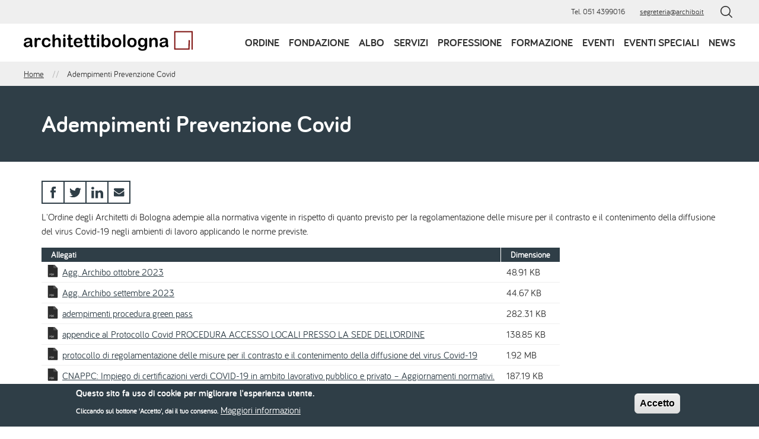

--- FILE ---
content_type: text/css
request_url: https://archibo.it/sites/default/files/css/css_PWtWRf-ZGqS03KiZOf3YkF7ZDmFi0RhYHLWlsHx4kCw.css?delta=1&language=it&theme=archibo_theme&include=eJx1jkEOwyAQAz9ExZOQA06yysJGWXKgry-qlFt7sj32wbjyLoulvrMybmoL9OV9qLQtZIX7iKsoH1_pjo3-5GZldnZxuqtC5c1Q0JlWoZZ4yoGCEXinbHYIp9RTBS0z_oKpcMWtPTgxryWcknB3-y7YGf_w4MM7a1zg_AB7jVOB
body_size: 11077
content:
/* @license MIT https://github.com/necolas/normalize.css/blob/3.0.3/LICENSE.md */
html{font-family:sans-serif;-ms-text-size-adjust:100%;-webkit-text-size-adjust:100%;}body{margin:0;}article,aside,details,figcaption,figure,footer,header,hgroup,main,menu,nav,section,summary{display:block;}audio,canvas,progress,video{display:inline-block;vertical-align:baseline;}audio:not([controls]){display:none;height:0;}[hidden],template{display:none;}a{background-color:transparent;}a:active,a:hover{outline:0;}abbr[title]{border-bottom:1px dotted;}b,strong{font-weight:bold;}dfn{font-style:italic;}h1{font-size:2em;margin:0.67em 0;}mark{background:#ff0;color:#000;}small{font-size:80%;}sub,sup{font-size:75%;line-height:0;position:relative;vertical-align:baseline;}sup{top:-0.5em;}sub{bottom:-0.25em;}img{border:0;}svg:not(:root){overflow:hidden;}figure{margin:1em 40px;}hr{box-sizing:content-box;height:0;}pre{overflow:auto;}code,kbd,pre,samp{font-family:monospace,monospace;font-size:1em;}button,input,optgroup,select,textarea{color:inherit;font:inherit;margin:0;}button{overflow:visible;}button,select{text-transform:none;}button,html input[type="button"],input[type="reset"],input[type="submit"]{-webkit-appearance:button;cursor:pointer;}button[disabled],html input[disabled]{cursor:default;}button::-moz-focus-inner,input::-moz-focus-inner{border:0;padding:0;}input{line-height:normal;}input[type="checkbox"],input[type="radio"]{box-sizing:border-box;padding:0;}input[type="number"]::-webkit-inner-spin-button,input[type="number"]::-webkit-outer-spin-button{height:auto;}input[type="search"]{-webkit-appearance:textfield;box-sizing:content-box;}input[type="search"]::-webkit-search-cancel-button,input[type="search"]::-webkit-search-decoration{-webkit-appearance:none;}fieldset{border:1px solid #c0c0c0;margin:0 2px;padding:0.35em 0.625em 0.75em;}legend{border:0;padding:0;}textarea{overflow:auto;}optgroup{font-weight:bold;}table{border-collapse:collapse;border-spacing:0;}td,th{padding:0;}
@media (min--moz-device-pixel-ratio:0){summary{display:list-item;}}
/* @license GPL-2.0-or-later https://www.drupal.org/licensing/faq */
.file{display:inline-block;min-height:16px;padding-left:20px;background-repeat:no-repeat;background-position:left center;}[dir="rtl"] .file{padding-right:20px;padding-left:inherit;background-position:right center;}.file--general,.file--application-octet-stream{background-image:url(/themes/contrib/classy/images/icons/application-octet-stream.png);}.file--package-x-generic{background-image:url(/themes/contrib/classy/images/icons/package-x-generic.png);}.file--x-office-spreadsheet{background-image:url(/themes/contrib/classy/images/icons/x-office-spreadsheet.png);}.file--x-office-document{background-image:url(/themes/contrib/classy/images/icons/x-office-document.png);}.file--x-office-presentation{background-image:url(/themes/contrib/classy/images/icons/x-office-presentation.png);}.file--text-x-script{background-image:url(/themes/contrib/classy/images/icons/text-x-script.png);}.file--text-html{background-image:url(/themes/contrib/classy/images/icons/text-html.png);}.file--text-plain{background-image:url(/themes/contrib/classy/images/icons/text-plain.png);}.file--application-pdf{background-image:url(/themes/contrib/classy/images/icons/application-pdf.png);}.file--application-x-executable{background-image:url(/themes/contrib/classy/images/icons/application-x-executable.png);}.file--audio{background-image:url(/themes/contrib/classy/images/icons/audio-x-generic.png);}.file--video{background-image:url(/themes/contrib/classy/images/icons/video-x-generic.png);}.file--text{background-image:url(/themes/contrib/classy/images/icons/text-x-generic.png);}.file--image{background-image:url(/themes/contrib/classy/images/icons/image-x-generic.png);}
.messages{padding:15px 20px 15px 35px;word-wrap:break-word;border:1px solid;border-width:1px 1px 1px 0;border-radius:2px;background:no-repeat 10px 17px;overflow-wrap:break-word;}[dir="rtl"] .messages{padding-right:35px;padding-left:20px;text-align:right;border-width:1px 0 1px 1px;background-position:right 10px top 17px;}.messages + .messages{margin-top:1.538em;}.messages__list{margin:0;padding:0;list-style:none;}.messages__item + .messages__item{margin-top:0.769em;}.messages--status{color:#325e1c;border-color:#c9e1bd #c9e1bd #c9e1bd transparent;background-color:#f3faef;background-image:url(/themes/contrib/classy/images/icons/73b355/check.svg);box-shadow:-8px 0 0 #77b259;}[dir="rtl"] .messages--status{margin-left:0;border-color:#c9e1bd transparent #c9e1bd #c9e1bd;box-shadow:8px 0 0 #77b259;}.messages--warning{color:#734c00;border-color:#f4daa6 #f4daa6 #f4daa6 transparent;background-color:#fdf8ed;background-image:url(/themes/contrib/classy/images/icons/e29700/warning.svg);box-shadow:-8px 0 0 #e09600;}[dir="rtl"] .messages--warning{border-color:#f4daa6 transparent #f4daa6 #f4daa6;box-shadow:8px 0 0 #e09600;}.messages--error{color:#a51b00;border-color:#f9c9bf #f9c9bf #f9c9bf transparent;background-color:#fcf4f2;background-image:url(/themes/contrib/classy/images/icons/e32700/error.svg);box-shadow:-8px 0 0 #e62600;}[dir="rtl"] .messages--error{border-color:#f9c9bf transparent #f9c9bf #f9c9bf;box-shadow:8px 0 0 #e62600;}.messages--error p.error{color:#a51b00;}
.node--unpublished{background-color:#fff4f4;}
.progress__track{border-color:#b3b3b3;border-radius:10em;background-color:#f2f1eb;background-image:-webkit-linear-gradient(#e7e7df,#f0f0f0);background-image:linear-gradient(#e7e7df,#f0f0f0);box-shadow:inset 0 1px 3px hsla(0,0%,0%,0.16);}.progress__bar{height:16px;margin-top:-1px;margin-left:-1px;padding:0 1px;-webkit-transition:width 0.5s ease-out;transition:width 0.5s ease-out;-webkit-animation:animate-stripes 3s linear infinite;-moz-animation:animate-stripes 3s linear infinite;border:1px #07629a solid;border-radius:10em;background:#057ec9;background-image:-webkit-linear-gradient(top,rgba(0,0,0,0),rgba(0,0,0,0.15)),-webkit-linear-gradient(left top,#0094f0 0%,#0094f0 25%,#007ecc 25%,#007ecc 50%,#0094f0 50%,#0094f0 75%,#0094f0 100%);background-image:linear-gradient(to bottom,rgba(0,0,0,0),rgba(0,0,0,0.15)),linear-gradient(to right bottom,#0094f0 0%,#0094f0 25%,#007ecc 25%,#007ecc 50%,#0094f0 50%,#0094f0 75%,#0094f0 100%);background-size:40px 40px;}[dir="rtl"] .progress__bar{margin-right:-1px;margin-left:0;-webkit-animation-direction:reverse;-moz-animation-direction:reverse;animation-direction:reverse;}@media screen and (prefers-reduced-motion:reduce){.progress__bar{-webkit-transition:none;transition:none;-webkit-animation:none;-moz-animation:none;}}@-webkit-keyframes animate-stripes{0%{background-position:0 0,0 0;}100%{background-position:0 0,-80px 0;}}@-ms-keyframes animate-stripes{0%{background-position:0 0,0 0;}100%{background-position:0 0,-80px 0;}}@keyframes animate-stripes{0%{background-position:0 0,0 0;}100%{background-position:0 0,-80px 0;}}
@font-face{font-family:'Bariol Regular';font-style:normal;font-weight:400;src:local("Bariol Regular"),url(/themes/custom/archibo_theme/fonts/bariol/bariol_regular-webfont.woff2) format("woff2"),url(/themes/custom/archibo_theme/fonts/bariol_regular-webfont.woff) format("woff");font-display:swap;}@font-face{font-family:'Bariol Italic';font-style:italic;font-weight:400;src:local("Bariol Regular"),url(/themes/custom/archibo_theme/fonts/bariol/bariol_regular_italic-webfont.woff2) format("woff2"),url(/themes/custom/archibo_theme/fonts/bariol_regular_italic-webfont.woff) format("woff");font-display:swap;}@font-face{font-family:'Bariol Bold';font-style:normal;font-weight:700;src:local("Bariol Bold"),url(/themes/custom/archibo_theme/fonts/bariol/bariol_bold-webfont.woff2) format("woff2"),url(/themes/custom/archibo_theme/fonts/bariol/bariol_bold-webfont.woff) format("woff");font-display:swap;}html{box-sizing:border-box;}*,*:before,*:after{box-sizing:border-box;}body{background:#fff;font-family:"Bariol Regular",sans-serif;color:#333;font-size:1rem;line-height:1.5rem;}body::before{content:'xxsmall';display:none;visibility:hidden;}@media (min-width:480px){body::before{content:'xsmall';}}@media (min-width:768px){body::before{content:'small';}}@media (min-width:992px){body::before{content:'medium';}}@media (min-width:1024px){body::before{content:'large';}}@media (min-width:1200px){body::before{content:'xlarge';}}.search-open body,.nav-open body,.filters-open body{overflow-y:hidden;}ul{padding:0;margin:0;}.layout-container{padding-top:54px;}@media (min-width:768px){.layout-container{padding-top:0;}}.page-node-type-news .layout-container,.layout-container .page-node-type-agenda,.path-eventi-speciali .layout-container{background:#f7f9fa;}main{padding-bottom:4rem;}.page-node-type-news main,.page-node-type-agenda main{padding:10px 0;}.path-frontpage main{padding-bottom:0;}.path-frontpage .node--view-mode-full{display:none !important;}.focusable:focus{position:static !important;height:auto;display:block;width:100%;text-align:center;font-size:0.875rem;padding:10px 0;color:#333;}strong,b{font-family:"Bariol Bold",sans-serif;}h1,h2,h3,h4,h5{font-family:"Bariol Bold",sans-serif;}.field--name-body h2{font-size:1.5rem;margin-bottom:0.6rem;}.field--name-body h2 + p{margin-top:0;}.field--name-body h2:first-child{margin-top:0;}.field--name-body h3{font-size:1.125rem;margin-bottom:0.5rem;}.field--name-body h3 + p{margin-top:0;}.field--name-body .section-title{line-height:1.5;border-bottom:1px solid #2f3e47;text-transform:uppercase;}.field--name-body .section-title:not(:first-child){margin-top:2rem;}.hasBorder{position:relative;line-height:2;padding-left:0.8rem;}.hasBorder::after{content:'';display:inline-block;position:absolute;top:0;left:0;width:1.7rem;height:1.7rem;border-top:2px solid #333;border-left:2px solid #333;}.hasBorder--red::after{border-color:#9d1c20;}.hasBorder--white::after{border-color:#fff;}.node-readmore > a{position:relative;color:inherit;text-transform:uppercase;font-size:0.8125rem;font-family:"Bariol Bold",sans-serif;text-decoration:none;padding:0 1rem 0 0;}.node-readmore > a::after{content:'';display:block;position:absolute;right:0;top:50%;transform:rotate(45deg) translateX(-50%);width:6px;height:6px;border-top:2px solid #333;border-right:2px solid #333;transition:border-color 0.25s;}.field-icon{display:flex;}.field-icon svg{flex-shrink:0;margin-right:6px;}.field-icon > p{margin:0;}.block__header{display:flex;justify-content:space-between;align-items:center;margin-bottom:1rem !important;}@media (max-width:767px){.hidden-xs{display:none !important;}}@media (max-width:991px){.hidden-sm{display:none !important;}}@media (min-width:768px){.visible-xs{display:none !important;}}@media (min-width:1024px){.hidden-lg{display:none !important;}}#map{width:100%;height:350px;}@media (max-width:991px){.hidden-xs{display:none !important;}}@media (min-width:768px){.visible-xs{display:none !important;}}.element-invisible,#block-search-form .form-item-search-api-fulltext label,.search-hp-wrapper > form label{position:absolute !important;clip:rect(1px 1px 1px 1px);clip:rect(1px,1px,1px,1px);overflow:hidden;height:1px;}.element-focusable:focus{position:static !important;height:auto;display:block;width:100%;text-align:center;font-size:0.875rem;padding:10px 0;color:#333;}.container,.search-wrapper .region-search,.block-latest-news .news-slider__container,.page-node-type-agenda .region-content{margin:0 auto;padding-left:15px;padding-right:15px;}@media (min-width:768px){.container,.search-wrapper .region-search,.block-latest-news .news-slider__container,.page-node-type-agenda .region-content{max-width:750px;}}@media (min-width:992px){.container,.search-wrapper .region-search,.block-latest-news .news-slider__container,.page-node-type-agenda .region-content{max-width:970px;}}@media (min-width:1024px){.container,.search-wrapper .region-search,.block-latest-news .news-slider__container,.page-node-type-agenda .region-content{max-width:1170px;}}.container-fluid{max-width:100%;}main.has-sidebar{padding:1rem 15px;padding-bottom:4rem !important;}@media (min-width:768px){main.has-sidebar{padding:0 40px;display:flex;flex-wrap:wrap;}}main.has-sidebar .layout-sidebar-left{flex-basis:18rem;flex-grow:1;}@media (min-width:768px){main.has-sidebar .layout-sidebar-left{padding-top:2rem;padding-right:2rem;}}main.has-sidebar .layout-content{flex-basis:0;flex-grow:999;}@media (min-width:1024px){.layout-content{padding-top:2rem;}}.path-frontpage .layout-content{padding-top:0;}.region-sidebar-left{display:none;}@media (min-width:768px){.region-sidebar-left{display:block;}}@media (min-width:992px){.region-sidebar-left{position:sticky;top:1rem;bottom:auto;}}.btn > a{position:relative;display:inline-block;border:1px solid #333;padding:10px 2rem 10px 1rem;color:#333;background:transparent;font-family:"Bariol Bold",sans-serif;text-decoration:none;font-size:0.9375rem;text-transform:uppercase;transition:all 0.25s;letter-spacing:0.1px;}@media (min-width:768px){.btn > a{font-size:1.125rem;padding:10px 4rem 10px 1rem;}}.btn > a::after{content:'';display:block;position:absolute;right:12px;top:50%;transform:rotate(45deg) translateX(-50%);width:6px;height:6px;border-top:2px solid #fff;border-right:2px solid #fff;transition:border-color 0.25s;}.btn--center > a::after{content:none;}.btn--small > a{padding:3px 2rem 3px 1rem;font-size:0.75rem;}.btn--small.btn--center > a{padding:3px 1rem;}.btn--medium > a{padding:5px 2rem 5px 1rem;font-size:0.875rem;}.btn--white > a{border:1px solid #fff;color:#fff;}.btn--white > a:hover{background:white;color:#333;}.btn--white > a:hover::after{border-color:#333;}.btn--outline > a{background:transparent;border:1px solid #333;}.btn--outline > a::after{border-color:#333;}.btn--no-border > a{background:transparent;border:none;}.btn--no-border > a::after{border-color:#333;}.btn--red > a{background:#9d1c20;border:1px solid #fff;color:#fff;}.btn--red > a:hover{background:#721417;}.btn--anthrax > a{background:#2f3e47;border:1px solid #fff;color:#fff;}.btn--anthrax > a:hover{background:#721417;}.node-button{border:0;position:relative;display:inline-block;font-family:"Bariol Bold",sans-serif;text-decoration:none;font-size:1rem;text-transform:uppercase;transition:all 0.25s;letter-spacing:0.1px;background:#2f3e47;color:#fff !important;padding:3px 2rem 3px 10px;border-radius:3px;}.node-button::after{content:'';display:block;position:absolute;right:12px;top:50%;transform:rotate(45deg) translateX(-50%);width:6px;height:6px;border-top:2px solid #fff;border-right:2px solid #fff;transition:border-color 0.25s;}.site-header{position:fixed;top:0;left:0;width:100%;z-index:480;}@media (min-width:992px){.site-header{position:static;}}.site-header__top{background:#efefef;padding:5px 40px;display:flex;align-items:center;display:none;}@media (min-width:992px){.site-header__top{display:flex;}}.site-header .region-top-header{margin-left:auto;}.site-header .search-button{position:relative;border:0;background:none;cursor:pointer;padding:5px;z-index:481;}.site-header .search-button svg{display:block;width:20px;height:20px;}.site-header .search-button .icon-close{display:none;}.search-open .site-header .search-button{z-index:500;}.search-open .site-header .search-button .icon-open{display:none;}.search-open .site-header .search-button .icon-close{display:block;}.site-header .contatti_rapidi{margin-right:10px;}.site-header .contatti_rapidi .contatti{display:flex;align-items:center;list-style:none;padding:0;margin:0;font-size:0.8125rem;}.site-header .contatti_rapidi .contatti > li{margin:0 0.8rem;}.site-header .contatti_rapidi a{color:inherit;}.site-header__main{position:fixed;top:0;left:0;width:100%;display:flex;justify-content:space-between;align-items:center;padding:12px 12px;background:#fff;z-index:481;}.site-header__main::after{content:'';position:absolute;left:0;top:0;width:100%;height:100%;background:#fff;z-index:480;}@media (min-width:992px){.site-header__main{position:relative;padding:0 20px;}.site-header__main::after{content:none;}}@media (min-width:1200px){.site-header__main{padding:0 40px;}}@media (min-width:992px){.site-header__main .search-button{display:none !important;}}.site-header .site-logo{position:relative;display:inline-block;height:21px;z-index:10000;margin-left:auto;margin-right:10px;}@media (min-width:768px){.site-header .site-logo{height:34px;}}@media (min-width:992px){.site-header .site-logo{margin-left:0;height:auto;position:static;z-index:0;}}.site-header .site-logo > svg{width:190px;height:21px;}@media (min-width:768px){.site-header .site-logo > svg{width:180px;height:34px;}}@media (min-width:1024px){.site-header .site-logo > svg{width:220px;height:26px;}}@media (min-width:1200px){.site-header .site-logo > svg{width:285px;height:34px;}}.site-header .svg-logo--header{color:#000;fill:#7f1210;}.site-header .burger-button{position:relative;background:none;border:none;padding:0;z-index:481;width:30px;height:30px;}.site-header .burger-button svg{width:30px;height:30px;}@media (min-width:992px){.site-header .burger-button{display:none !important;}}.site-header .region-header{position:fixed;top:0;right:0;bottom:0;left:0;padding-top:60px;overflow-y:auto;background:#fff;transform:translateX(-100%);transition:transform 0.2s cubic-bezier(0.23,1,0.32,1);}.nav-open .site-header .region-header{transform:translateX(0);}@media (min-width:992px){.site-header .region-header{position:static;padding-top:0;background:none;transform:none !important;}}.site-footer{background:#2f3e47;}.site-footer__top{padding:2rem 20px;}@media (min-width:768px){.site-footer__top{padding:2rem 40px;display:flex;}}.site-footer__col{flex-shrink:0;}.site-footer__col--menu{flex-shrink:1;flex-grow:999;}@media (min-width:768px){.site-footer__col--menu{padding-left:3rem;}}.site-footer .site-logo{text-decoration:none;}.site-footer .site-logo > svg{width:220px;height:30px;}.site-footer .svg-logo--footer{color:#fff;fill:#fff;}.site-footer .site-slogan{margin:0;color:#fff;font-size:0.6875rem;}.site-footer .region-footer{padding:1rem 0;}.site-footer .menu{display:flex;align-items:center;margin:0;padding:0;}.site-footer .menu > li{display:block;}@media (min-width:768px){.site-footer .menu > li{display:inline-block;}.site-footer .menu > li + li:before{content:"|";padding:0 8px;color:#fff;}}.site-footer .menu > li.contact-button{margin-left:auto;}.site-footer .menu > li.contact-button:before{content:"";}.site-footer .menu > li.contact-button > a{background:#c24330;padding:1em;font-weight:bold;line-height:1;border-radius:2px;}.site-footer .menu a{color:#fff;display:inline-block;line-height:1.2;text-decoration:none;}@media (min-width:768px){.site-footer .menu a{line-height:48px;}}.site-footer .menu a.is-active{color:#fff;text-decoration:underline;}.site-footer__bottom{border-top:1px solid #59656c;padding:1rem 20px;font-size:0.75rem;color:#c4c3c3;}@media (min-width:768px){.site-footer__bottom{padding:1rem 40px;display:flex;justify-content:space-between;align-items:center;}}.site-footer .social-links{list-style:none;margin-top:2rem;display:flex;}.site-footer .social-links > li{width:30px;height:30px;}.site-footer .social-links > li + li{margin-left:10px;}.site-footer .social-links a{display:flex;flex-direction:column;justify-content:center;align-items:center;width:30px;height:30px;background:#fff;border-radius:50%;transition:all 0.2s;}.site-footer .social-links a:hover{background:#e1dfdf;}.site-footer .social-links svg{width:15px;height:20px;fill:#2f3e47;}@media (max-width:991px){.site-footer .region-footer-navigation{display:none !important;}}.block-footer-contacts{color:#fff;font-size:0.8125rem;line-height:1.6;}.block-footer-contacts p{margin:0;}.block-footer-contacts .field--name-body{display:flex;}.block-footer-contacts__contatti{display:flex;flex-direction:column;padding-right:3rem;}.block-footer-contacts__contatti .align-bottom{margin-top:auto;}.block-footer-contacts__orari .day{display:inline-block;width:60px;}.block-footer-contacts a{color:inherit;}.block-footer-contacts__orari ul{list-style:none;}.region-breadcrumb{background:#efefef;padding:0 15px;display:none;}@media (min-width:768px){.region-breadcrumb{display:block;padding:0 40px;}}.breadcrumb > ol{padding:8px 0;margin:0;}.breadcrumb li{display:inline-block;color:#333;font-size:0.625rem;}@media (min-width:768px){.breadcrumb li{font-size:0.875rem;}}.breadcrumb li + li:before{content:"//";padding:0 10px;color:#b3b3b3;}.breadcrumb li > a{color:#333;}.breadcrumb li > a:hover{text-decoration:underline;}.block-page-title{background:#2f3e47;padding:1.5rem 0;color:#fff;}@media (min-width:768px){.block-page-title{padding:2.5rem 0;}}.block-page-title .node__date{display:block;color:#fff;font-size:0.8125rem;margin-bottom:1rem;}.block-page-title .field-icon{margin:.8rem 0;font-size:0.875rem;}.block-page-title .field-icon + .field--name-field-tag{margin-top:2rem;}.page-title{color:#fff;font-size:1.5rem;line-height:1.2em;margin:0;}@media (min-width:768px){.page-title{font-size:2.5rem;}}.page-title + *{margin-top:1rem;}.page-subtitle{color:#fff;font-family:"Bariol Regular",sans-serif;font-size:1rem;margin-top:0.2rem;}@media (min-width:768px){.page-subtitle{font-size:1rem;}}.menu--main{position:static;padding-bottom:1rem;}@media (min-width:992px){.menu--main{padding-bottom:0;}}.nav-main__items{list-style:none;padding:0 15px;}@media (min-width:992px){.nav-main__items{display:flex;padding:0;}}.nav-main__items ul{list-style:none;}@media (max-width:1023px){.nav-main__items .menu-item--hasChildren{display:flex;flex-wrap:wrap;align-items:center;}.nav-main__items .menu-item--hasChildren > a{order:1;}.nav-main__items .menu-item--hasChildren > .subnav-wrapper{flex-basis:100%;order:3;}.nav-main__items .menu-item--hasChildren.collapsed > .subnav-wrapper{display:block;}.nav-main__items .menu-item--hasChildren.collapsed > .subnav-toggler svg{transform:rotate(90deg);}.nav-main__items .menu-item--hasChildren > .subnav-toggler{margin-left:10px;order:2;background:none;border:none;background:#ccc;width:20px;height:20px;border-radius:50%;display:flex;justify-content:center;align-items:center;}.nav-main__items .menu-item--hasChildren > .subnav-toggler svg{flex-shrink:0;width:12px;height:12px;transform:rotate(270deg);fill:#fff;}}@media (min-width:992px){.nav-main__items .menu-item--hasChildren .subnav-toggler{display:none !important;}}.nav-main__items .menu-level--1 + li{margin-top:1rem;}@media (min-width:992px){.nav-main__items .menu-level--1 + li{margin-top:0;margin-left:1rem;}}.nav-main__items .menu-level--1 a,.nav-main__items .menu-level--1 span{display:block;font-family:"Bariol Bold",sans-serif;color:#333;text-decoration:none;text-transform:uppercase;}.nav-main__items .menu-level--1 > a,.nav-main__items .menu-level--1 > span{position:relative;padding:0px 0;font-size:1.125rem;transition:color 0.2s;}@media (min-width:992px){.nav-main__items .menu-level--1 > a,.nav-main__items .menu-level--1 > span{padding:20px 0;}}@media (min-width:992px){.nav-main__items .menu-level--1.hover > a,.nav-main__items .menu-level--1.hover > span,.nav-main__items .menu-level--1:hover > a,.nav-main__items .menu-level--1:hover > span,.nav-main__items .menu-level--1.active > a,.nav-main__items .menu-level--1.active > span,.nav-main__items .menu-level--1.in-active-trail > a,.nav-main__items .menu-level--1.in-active-trail > span,.nav-main__items .menu-level--1.menu-item--active-trail > a,.nav-main__items .menu-level--1.menu-item--active-trail > span,.nav-main__items .menu-level--1.focus > a,.nav-main__items .menu-level--1.focus > span{color:#9d1c20;}}.nav-main__items .menu-level--1 > .subnav-wrapper{display:none;}@media (min-width:992px){.nav-main__items .menu-level--1 > .subnav-wrapper{position:absolute;top:100%;left:0;width:100%;background:#efefef;padding:2rem 3rem;z-index:3000;box-shadow:0 8px 16px -8px rgba(0,13,15,0.2);}}.nav-main__items .menu-level--1 > .subnav-wrapper .subnav-container{position:relative;max-width:960px;margin-left:auto;margin-right:auto;}.nav-main__items .menu-level--1 > .subnav-wrapper.open{display:block;}@media (min-width:992px){.nav-main__items .menu-level--1.menu-item--hasChildren.hover > a::after,.nav-main__items .menu-level--1.menu-item--hasChildren.hover > span::after,.nav-main__items .menu-level--1.menu-item--hasChildren:hover > a::after,.nav-main__items .menu-level--1.menu-item--hasChildren:hover > span::after,.nav-main__items .menu-level--1.menu-item--hasChildren.focus > a::after,.nav-main__items .menu-level--1.menu-item--hasChildren.focus > span::after{bottom:0;left:50%;border:solid transparent;content:"";height:0;width:0;position:absolute;pointer-events:none;border-bottom-color:#efefef;border-width:12px;margin-left:-12px;}.nav-main__items .menu-level--1.menu-item--hasChildren.hover > .subnav-wrapper,.nav-main__items .menu-level--1.menu-item--hasChildren:hover > .subnav-wrapper,.nav-main__items .menu-level--1.menu-item--hasChildren.focus > .subnav-wrapper{display:block;}}.nav-main__items .menu-level--1 .menu-item--hasChildren > a,.nav-main__items .menu-level--1 .menu-item--hasChildren > span{position:relative;}@media (min-width:992px){.nav-main__items .menu-level--1 .menu-item--hasChildren > a::after,.nav-main__items .menu-level--1 .menu-item--hasChildren > span::after{content:'';display:inline-block;position:absolute;right:1rem;top:50%;margin-top:-6px;width:10px;height:10px;border-bottom:2px solid #333;border-right:2px solid #333;transform:rotate(-45deg);}}.nav-main__items .menu-level--1 .subnav{width:320px;padding:6px 0;}@media (min-width:992px){.nav-main__items .menu-level--1 .subnav::after{content:'';position:absolute;left:320px;top:0;width:1px;height:100%;background:#333;z-index:-1;}}.nav-main__items .menu-level--1.item-hidden{display:none;}.nav-main__items .menu-level--2{position:static;padding-right:1rem;padding-top:2px;padding-bottom:2px;}.nav-main__items .menu-level--2 > a{font-size:1.125rem;padding:3px 10px;transition:all 0.2s;}@media (min-width:992px){.nav-main__items .menu-level--2.hover > a,.nav-main__items .menu-level--2:hover > a,.nav-main__items .menu-level--2.focus > a,.nav-main__items .menu-level--2:focus > a{background:#2f3e47;color:#fff;}.nav-main__items .menu-level--2.hover > a::after,.nav-main__items .menu-level--2:hover > a::after,.nav-main__items .menu-level--2.focus > a::after,.nav-main__items .menu-level--2:focus > a::after{border-color:#fff !important;}.nav-main__items .menu-level--2.hover > .subnav-wrapper,.nav-main__items .menu-level--2:hover > .subnav-wrapper,.nav-main__items .menu-level--2.focus > .subnav-wrapper,.nav-main__items .menu-level--2:focus > .subnav-wrapper{display:block;}}.nav-main__items .menu-level--2 > .subnav-wrapper{display:none;}@media (min-width:992px){.nav-main__items .menu-level--2 > .subnav-wrapper{width:270px;display:none;position:absolute;top:6px;left:320px;min-height:100%;}.nav-main__items .menu-level--2 > .subnav-wrapper::after{content:'';position:absolute;left:270px;top:0;width:1px;height:100%;background:#333;z-index:-1;}}.nav-main__items .menu-level--2 > .subnav-wrapper.open{display:block;}.nav-main__items .menu-level--2 .subnav{width:100%;border-right:0;margin-left:1rem;padding-top:0;}.nav-main__items .menu-level--2 .subnav::after{content:none;}@media (min-width:992px){.nav-main__items .menu-level--2.no-subchildren > .subnav-wrapper{width:500px;}}.nav-main__items .menu-level--2.no-subchildren > .subnav-wrapper::after{content:none;}@media (min-width:992px){.nav-main__items .menu-level--3,.nav-main__items .menu-level--4{padding:2px 2rem 2px 0;}}.nav-main__items .menu-level--3 a,.nav-main__items .menu-level--3 span,.nav-main__items .menu-level--4 a,.nav-main__items .menu-level--4 span{text-decoration:none;text-transform:none;padding:3px 30px 5px 3px;display:block;}.nav-main__items .menu-level--3 a:hover,.nav-main__items .menu-level--3 span:hover,.nav-main__items .menu-level--4 a:hover,.nav-main__items .menu-level--4 span:hover{text-decoration:underline;}@media (min-width:992px){.nav-main__items .menu-level--3.menu-item--hasChildren.hover > a,.nav-main__items .menu-level--3.menu-item--hasChildren.hover > span,.nav-main__items .menu-level--3.menu-item--hasChildren:hover > a,.nav-main__items .menu-level--3.menu-item--hasChildren:hover > span,.nav-main__items .menu-level--4.menu-item--hasChildren.hover > a,.nav-main__items .menu-level--4.menu-item--hasChildren.hover > span,.nav-main__items .menu-level--4.menu-item--hasChildren:hover > a,.nav-main__items .menu-level--4.menu-item--hasChildren:hover > span{background:#2f3e47;color:#fff;text-decoration:none;}.nav-main__items .menu-level--3.menu-item--hasChildren.hover > a::after,.nav-main__items .menu-level--3.menu-item--hasChildren.hover > span::after,.nav-main__items .menu-level--3.menu-item--hasChildren:hover > a::after,.nav-main__items .menu-level--3.menu-item--hasChildren:hover > span::after,.nav-main__items .menu-level--4.menu-item--hasChildren.hover > a::after,.nav-main__items .menu-level--4.menu-item--hasChildren.hover > span::after,.nav-main__items .menu-level--4.menu-item--hasChildren:hover > a::after,.nav-main__items .menu-level--4.menu-item--hasChildren:hover > span::after{border-color:#fff !important;}.nav-main__items .menu-level--3.menu-item--hasChildren.hover > .subnav-wrapper,.nav-main__items .menu-level--3.menu-item--hasChildren:hover > .subnav-wrapper,.nav-main__items .menu-level--4.menu-item--hasChildren.hover > .subnav-wrapper,.nav-main__items .menu-level--4.menu-item--hasChildren:hover > .subnav-wrapper{display:block;}}@media (min-width:992px){.nav-main__items .menu-level--3 > .subnav-wrapper,.nav-main__items .menu-level--4 > .subnav-wrapper{width:270px;display:none;position:absolute;top:0px;left:270px;min-height:100%;}.nav-main__items .menu-level--3 > .subnav-wrapper::after,.nav-main__items .menu-level--4 > .subnav-wrapper::after{content:'';position:absolute;left:270px;top:0;width:1px;height:100%;background:#333;z-index:-1;}}.nav-main__items .menu-level--3 .subnav,.nav-main__items .menu-level--4 .subnav{width:100%;border-right:0;margin-left:1rem;padding-top:0;}.nav-main__items .menu-level--3 .subnav::after,.nav-main__items .menu-level--4 .subnav::after{content:none;}.nav-main__items .menu-level--4 > .subnav-wrapper::after{content:none !important;}.site-footer .nav-main__items{flex-wrap:wrap;margin-top:37px;overflow:hidden;}.site-footer .nav-main__items .menu-level--1{flex:1 0 25%;max-width:25%;margin-bottom:1rem;}@media (min-width:1200px){.site-footer .nav-main__items .menu-level--1{flex:1 0 20%;max-width:20%;}}.site-footer .nav-main__items .menu-level--1 a,.site-footer .nav-main__items .menu-level--1 span{color:#fff;padding:0;font-size:1rem;}.site-footer .nav-main__items .menu-level--1 a:after,.site-footer .nav-main__items .menu-level--1 span:after{content:none !important;}.site-footer .nav-main__items .menu-level--1 + li{margin-left:0;}.site-footer .nav-main__items .menu-level--1 > .subnav-wrapper{position:static;display:block;background:none;padding:0;box-shadow:none;}.site-footer .nav-main__items .menu-level--1 .subnav{width:auto;padding:0;}.site-footer .nav-main__items .menu-level--1 .subnav :after{content:none;}.site-footer .nav-main__items .menu-level--2{padding-right:5px;}.site-footer .nav-main__items .menu-level--2 a,.site-footer .nav-main__items .menu-level--2 span{font-size:0.875rem;font-family:"Bariol Regular",sans-serif;text-transform:none;line-height:1.2;}.nav-sidebar__items{list-style:none;}.nav-sidebar__items ul{list-style:none;}.nav-sidebar__items a,.nav-sidebar__items span{color:#333;font-family:"Bariol Bold",sans-serif;text-decoration:none;}.nav-sidebar__items a:hover,.nav-sidebar__items span:hover{color:#9d1c20;text-decoration:underline;}.nav-sidebar__items .menu-level--1 > ul{padding-left:0.6rem;margin-bottom:0.6rem;}.nav-sidebar__items .menu-level--1 > a,.nav-sidebar__items .menu-level--1 > span{text-transform:uppercase;font-size:1rem;}.nav-sidebar__items .menu-level--2{padding:2px 0;}.nav-sidebar__items .menu-level--2 > ul{padding-left:0.6rem;}.nav-sidebar__items .menu-level--2 > a{text-transform:uppercase;font-size:0.9375rem;}.nav-sidebar__items .menu-level--2.menu-item--active-trail > a{color:#9d1c20;}.nav-sidebar__items .menu-level--2.consiglio-trasparente .menu a{color:inherit;}.nav-sidebar__items .menu-level--3{padding:0;}.nav-sidebar__items .menu-level--3 > ul{padding-left:0.3rem;list-style:disc inside;margin-bottom:0.3rem;}.nav-sidebar__items .menu-level--3 > a{font-size:0.9375rem;}.nav-sidebar__items .menu-level--3 > a.is-active{color:#9d1c20;}.nav-sidebar__items .menu-level--4{padding:0;}.nav-sidebar__items .menu-level--4 > a{font-size:0.875rem;}.nav-sidebar__items .menu-level--4 > a.is-active{color:#9d1c20;}.nav-sidebar__items .menu-level--4 > ul{padding-left:0.5rem;list-style:circle inside;margin-bottom:0.3rem;}.nav-sidebar__items .menu-level--5{padding:0;}.nav-sidebar__items .menu-level--5 > a{font-size:0.875rem;}.nav-sidebar__items .menu-level--5 > a.is-active{color:#9d1c20;}.slideshow-hp .paragraph--type--slide{position:relative;}.slideshow-hp .paragraph--type--slide:after{content:'';position:absolute;top:0;right:0;bottom:0;left:0;background-image:linear-gradient(90deg,rgba(0,0,0,0.8) 0%,rgba(0,0,0,0.5) 60%,transparent 90%);z-index:2;}.slideshow-hp .field--name-field-media-image{position:relative;overflow:hidden;display:flex;flex-direction:column;justify-content:center;height:500px;}@media (orientation:landscape){.slideshow-hp .field--name-field-media-image{height:300px;}}@media (min-width:1024px){.slideshow-hp .field--name-field-media-image{height:550px;}}.slideshow-hp .field--name-field-media-image img{display:block;height:100%;color:transparent;height:100%;width:100%;-o-object-fit:cover;object-fit:cover;-o-object-position:top right;object-position:top right;}@media (min-width:480px){.slideshow-hp .field--name-field-media-image img{height:auto;max-width:100%;}}@media (min-width:1024px){.slideshow-hp .field--name-field-media-image img{height:100%;width:100%;-o-object-fit:cover;object-fit:cover;-o-object-position:top right;object-position:top right;}}.slideshow-hp .field--name-field-media-image .field__item{height:100%;}.slideshow-hp .slide__content{position:absolute;left:20px;right:3rem;max-width:760px;top:0;bottom:0;display:flex;flex-direction:column;justify-content:center;z-index:10;color:#fff;opacity:0;transform:translateY(100px);transition:all 0.8s cubic-bezier(0.23,1,0.32,1);transition-duration:0s;}@media (min-width:1024px){.slideshow-hp .slide__content{left:6rem;right:5rem;}}.slideshow-hp .slide-active .slide__content{transition-duration:0.8s;opacity:1;transform:translateY(0);}.slideshow-hp .field--name-field-title{font-family:"Bariol Bold",sans-serif;font-size:1.5rem;}@media (min-width:1024px){.slideshow-hp .field--name-field-title{font-size:2.25rem;line-height:1.2;}}@media (min-width:1200px){.slideshow-hp .field--name-field-title{font-size:3.125rem;line-height:1.2;}}.slideshow-hp .field--name-field-body{font-size:1rem;}@media (min-width:1024px){.slideshow-hp .field--name-field-body{font-size:1.25rem;}}.slideshow-hp .field--name-field-body a{color:inherit;}.slideshow-hp .field--name-field-link{margin-top:1rem;}.slideshow-hp .swiper-button-prev,.slideshow-hp .swiper-button-next{left:0;width:50px;height:70px;opacity:0.8;margin-top:-35px;}.slideshow-hp .swiper-button-prev::after,.slideshow-hp .swiper-button-next::after{content:none;}@media (max-width:991px){.slideshow-hp .swiper-button-prev,.slideshow-hp .swiper-button-next{display:none !important;}}.slideshow-hp .swiper-button-next{left:auto;right:0;}.slideshow-hp.swiper-container-horizontal > .swiper-pagination-bullets{bottom:10px;}@media (min-width:1024px){.slideshow-hp.swiper-container-horizontal > .swiper-pagination-bullets{bottom:1rem;}}.slideshow-hp.swiper-container-horizontal > .swiper-pagination-bullets .swiper-pagination-bullet{width:8px;height:8px;background:#fff;opacity:1;transition:all 0.2s;margin:0 4px;}@media (min-width:1024px){.slideshow-hp.swiper-container-horizontal > .swiper-pagination-bullets .swiper-pagination-bullet{width:10px;height:10px;margin:0 5px;}}.slideshow-hp.swiper-container-horizontal > .swiper-pagination-bullets .swiper-pagination-bullet-active{background:#9d1c20;transform:scale(1.3);}.slider-loghi{margin-top:1rem;margin-bottom:2rem;padding-left:1rem !important;padding-right:1rem !important;}.slider-loghi .field--name-field-logo > .field__item{position:relative;}.slider-loghi .field--name-field-media-image img{max-width:100%;}.slider-loghi .field--name-field-title{font-family:"Bariol Bold",sans-serif;padding:10px 1rem;text-align:center;font-size:0.875rem;line-height:1.2;}.slider-loghi .field--name-field-link > a{display:block;text-indent:-9999px;height:0;}.slider-loghi .field--name-field-link > a::after{content:'';position:absolute;top:0;right:0;bottom:0;left:0;}.field--name-field-tag{display:flex;}.field--name-field-tag .field__item + .field__item{margin-left:10px;}.field--name-field-tag a{font-family:"Bariol Bold",sans-serif;color:#fff;text-transform:uppercase;background:#9d1c20;padding:3px 8px;font-size:0.6875rem;text-decoration:none;box-shadow:0 8px 16px -8px rgba(0,13,15,0.2);}.field--name-field-tag a:hover{background:#9e1c20;}.block-page-title .field--name-field-tag a{color:#2f3e47;background:#fff;}.field--name-field-tag.tag--light a{background:#efefef;color:#333;}.search-wrapper{position:fixed;top:0;left:0;right:0;bottom:0;background:#efefef;z-index:490;opacity:0.95;padding-top:100px;padding-bottom:2rem;overflow-x:auto;display:none;}.search-wrapper .close-button{position:absolute;top:15px;right:10px;border:0;background:none;}.search-wrapper .close-button svg{display:block;width:20px;height:20px;}@media (min-width:992px){.search-wrapper .close-button{display:none !important;}}.search-open .search-wrapper{display:block;}.toolbar-horizontal .search-wrapper{padding-top:150px;}#block-search-form .form--inline{display:flex;align-items:center;border-bottom:1px solid #000;padding-bottom:10px;}@media (min-width:1024px){#block-search-form{width:700px;margin:0 auto;}}#block-search-form .form-item-search-api-fulltext{flex-grow:1;padding-right:1rem;}#block-search-form .form-item-search-api-fulltext input[type="text"]{width:100%;border:0;background:0;font-family:"Bariol Regular",sans-serif;color:#333;font-size:1.25rem;font-weight:bold;}#block-search-form .form-item-search-api-fulltext input[type="text"]:focus{outline:none;}#block-search-form input[type="submit"]{border:0;text-indent:-9999px;width:24px;height:24px;background:url(/themes/custom/archibo_theme/images/icon-search.svg) 50% 50% no-repeat;cursor:pointer;}.search-by-tag{margin-top:2rem;padding:0 15px;}@media (min-width:768px){.search-by-tag{width:90vw;padding:0;margin:0 auto;}}@media (min-width:1024px){.search-by-tag{width:750px;margin:2rem auto 0 auto;}}.search-by-tag .title{margin-bottom:0.2rem;font-size:1.125rem;}.search-by-tag__tags{list-style:none;-moz-column-count:2;column-count:2;-moz-column-gap:10px;column-gap:10px;}@media (min-width:768px){.search-by-tag__tags{-moz-column-count:3;column-count:3;}}.search-by-tag__tags > li{line-height:1.2;margin:10px 0;}.search-by-tag__tags a{color:#9d1c20;font-family:"Bariol Bold",sans-serif;text-decoration:none;}.search-by-tag__tags a:hover{text-decoration:underline;}.ui-widget{font-family:"Bariol Regular",sans-serif;}.ui-autocomplete{z-index:500;}#ui-id-1{max-width:calc(100vw - 30px);margin-top:20px;max-height:calc(100vh - 150px);overflow:scroll;}@media (min-width:768px){#ui-id-1{max-width:700px;}}.toolbar-horizontal #ui-id-1{max-height:calc(100vh - 220px);}#ui-id-2{max-width:calc(100vw - 30px);border-bottom-left-radius:3px;border-bottom-right-radius:3px;overflow:hidden;}@media (min-width:768px){#ui-id-2{max-width:710px;}}.search-api-autocomplete-search .ui-menu-item + .ui-menu-item{border-top:1px solid #efefef;}.search-api-autocomplete-search .field--name-title{display:inline;font-size:0.875rem;}.search-api-autocomplete-search .suggestion-type{display:inline-block;font-size:0.8125rem;background:#efefef;padding:0 6px;border-radius:3px;margin-left:3px;color:#333;}.search-hp-wrapper{background:#2f3e47;padding:2rem 0;}@media (min-width:992px){.search-hp-wrapper{padding:3rem 0;}}.search-hp-wrapper > form{margin:0 auto;}@media (min-width:768px){.search-hp-wrapper > form{max-width:90vw;}}@media (min-width:992px){.search-hp-wrapper > form{max-width:800px;}}.search-hp-wrapper > form input[type="text"]{border:0;width:100%;padding:0 1rem;line-height:45px;font-size:1.125rem;}.search-hp-wrapper > form input[type="submit"]{-webkit-appearance:none;-moz-appearance:none;appearance:none;position:relative;border:none;background:#e1dfdf;color:#333;font-family:"Bariol Bold",sans-serif;font-size:1.125rem;text-transform:uppercase;line-height:45px;padding:0 1rem;}.search-hp-wrapper > form input[type="submit"]:hover{background:#efefef;}.search-hp-wrapper .form--inline{display:flex;padding:0 15px;}@media (min-width:768px){.search-hp-wrapper .form--inline{padding:0;margin:0 -.5rem;}.search-hp-wrapper .form--inline > *{margin:0 .5rem;}}@media (max-width:767px){.search-hp-wrapper .form--inline .form-type-search-api-autocomplete{margin-right:0;}}.search-hp-wrapper .form-type-search-api-autocomplete{flex-grow:999;}.view-search-vultr.view-display-id-main_search .views-row{padding:1.5rem 0;border-bottom:2px solid #efefef;}.view-search-vultr.view-display-id-main_search .views-field-title a{font-size:1.125rem;color:#333;font-family:"Bariol Bold",sans-serif;}.view-search-vultr.view-display-id-main_search .views-field-search-api-excerpt{font-size:0.9375rem;}.view-search-api-tag .views-row{border-bottom:2px solid #efefef;padding-bottom:2rem;}.view-search-api-tag .node__title{margin-bottom:10px;}.view-search-api-tag .node__title a{font-size:1.25rem;color:#333;font-family:"Bariol Bold",sans-serif;}.view-search-api-tag .node__subheading{display:flex;align-items:center;margin-bottom:10px;}.view-search-api-tag .node__date{font-size:0.875rem;font-style:italic;margin-right:10px;}.view-search-api-tag .node__bundle{font-size:0.8125rem;background:#efefef;padding:0 6px;border-radius:3px;margin-left:3px;color:#333;}.search-filters__title{display:flex;align-items:center;font-size:1.125rem;padding:0 5px;margin:1.4rem 0;line-height:1.4;border-bottom:1px solid #e1dfdf;}.region-filters{position:fixed;padding:40px;background:#fff;top:0;right:0;bottom:0;left:0;overflow-y:auto;display:none;padding:40px 1rem;z-index:9999;}.filters-open .region-filters{display:block;}@media (min-width:768px){.region-filters{position:static;padding:0 1rem;display:block;}}.region-filters .close-button{-webkit-appearance:none;-moz-appearance:none;appearance:none;position:absolute;top:15px;right:10px;border:0;background:none;}.region-filters .close-button svg{display:block;width:20px;height:20px;}.region-filters .filters-button-wrapper{text-align:center;margin-top:2rem;}.region-filters .filters-button-wrapper button{padding:10px 2rem 10px 20px;}.button-filters{-webkit-appearance:none;-moz-appearance:none;appearance:none;background:none;border:none;display:flex;align-items:center;padding:0;}.button-filters__label{margin-left:10px;}.block-facets .block__title{font-size:1.25rem;margin-bottom:0.6rem;}.block-facets .item-list__checkbox{list-style:none;}.block-facets [type="checkbox"]:checked,.block-facets [type="checkbox"]:not(:checked){position:absolute;left:-9999px;}.block-facets [type="checkbox"]:checked + label,.block-facets [type="checkbox"]:not(:checked) + label{position:relative;padding-left:24px;font-size:0.875rem;cursor:pointer;line-height:18px;display:inline-block;}.block-facets [type="checkbox"]:checked + label:before,.block-facets [type="checkbox"]:not(:checked) + label:before{content:'';position:absolute;left:0;top:0;width:16px;height:16px;border-radius:50%;border:2px solid #6d6b6b;opacity:1;}.block-facets [type="checkbox"]:checked + label:after{content:'';width:16px;height:16px;position:absolute;top:0;left:0;background:url(/themes/custom/archibo_theme/images/checkbox.svg) 50% 50% no-repeat;}.pager__items{margin:2rem 0;list-style:none;display:flex;justify-content:center;align-items:center;}.pager__item{margin:0 10px;line-height:1;}.pager a{color:#2f3e47;text-decoration:none;padding:2px;}.pager .is-active a{font-family:"Bariol Bold",sans-serif;}.file{display:inline-block;min-height:20px;padding-left:25px;background-repeat:no-repeat;background-position:left center;background-size:25px;}.file a{color:#2f3e47;}[dir="rtl"] .file{padding-right:20px;padding-left:inherit;background-position:right center;}.file--general,.file--application-octet-stream{background-image:url(/themes/custom/images/icons/application-octet-stream.png);}.file--package-x-generic{background-image:url(/themes/custom/images/icons/package-x-generic.png);}.file--x-office-spreadsheet{background-image:url(/themes/custom/archibo_theme/images/icon-xls.svg);background-size:20px;}.file--x-office-document{background-image:url(/themes/custom/archibo_theme/images/icon-doc.svg);background-size:20px;}.file--x-office-presentation{background-image:url(/themes/custom/images/icons/x-office-presentation.png);}.file--text-x-script{background-image:url(/themes/custom/images/icons/text-x-script.png);}.file--text-html{background-image:url(/themes/custom/images/icons/text-html.png);}.file--text-plain{background-image:url(/themes/custom/images/icons/text-plain.png);}.file--application-pdf{background-image:url(/themes/custom/archibo_theme/images/icon-pdf.svg);background-size:28px;}.file--mime-image-jpeg{background-image:url(/themes/custom/archibo_theme/images/icon-jpg.svg) !important;background-size:20px;}.file--mime-application-zip{background-image:url(/themes/custom/archibo_theme/images/icon-zip.svg);background-size:20px;}.file--application-x-executable{background-image:url(/themes/custom/images/icons/application-x-executable.png);}.file--audio{background-image:url(/themes/custom/images/icons/audio-x-generic.png);}.file--video{background-image:url(/themes/custom/images/icons/video-x-generic.png);}.file--text{background-image:url(/themes/custom/images/icons/text-x-generic.png);}.file--image{background-image:url(/themes/custom/images/icons/image-x-generic.png);}.block-banner{position:relative;background:#2f3e47;color:#fff;padding:2.5rem 0;transition:background 0.2s;}.block-banner + .block-banner{margin-top:6px;}.block-banner:hover{background:#253138;}.block-banner .block__title{font-size:2.5rem;margin:0 0 0rem 0;line-height:1.6;padding-left:1rem;}.block-banner .field--name-body{padding-left:1rem;max-width:450px;}.block-banner .field--name-field-link > a{text-indent:-9999px;display:block;height:0;}.block-banner .field--name-field-link > a::after{content:'';position:absolute;top:0;right:0;bottom:0;left:0;z-index:99;}.archibo-agenda-anonymous-event .form-item{margin:1rem 0;}.archibo-agenda-anonymous-event .form-item label{display:block;font-weight:bold;}.archibo-agenda-anonymous-event .form-item .description{font-size:0.875rem;}.archibo-agenda-anonymous-event input[name="title"]{font-size:1.25rem;width:750px;}.page-share-items{display:flex;list-style:none;margin-bottom:10px;}.page-share-items > li{border:3px solid #2f3e47;border-width:2px 2px 2px 0;}.page-share-items > li:first-child{border-width:2px;}.page-share-items .page-share{display:block;display:flex;justify-content:center;align-items:center;width:35px;height:35px;}.page-share-items .page-share svg{fill:#2f3e47;}.node .field--name-body,.node .field--name-field-body{zoom:1;}.node .field--name-body:before,.node .field--name-field-body:before{content:'';display:block;}.node .field--name-body:after,.node .field--name-field-body:after{content:'';display:table;clear:both;}.node .field--name-body a,.node .field--name-field-body a{color:#9d1c20;}.node .field--name-body ul,.node .field--name-field-body ul{list-style:disc outside;margin-left:1rem;}.node .field--name-body ul > li + li,.node .field--name-field-body ul > li + li{margin-top:0.5rem;}.node .field--name-body ul.list-nomargin > li + li,.node .field--name-field-body ul.list-nomargin > li + li{margin-top:0;}.node .field--name-body .note,.node .field--name-field-body .note{font-size:0.875rem;font-style:italic;}.node .field--name-body img,.node .field--name-field-body img{max-width:100%;}.node .field--name-body p:first-child,.node .field--name-field-body p:first-child{margin-top:0;}.node .field--name-body blockquote,.node .field--name-field-body blockquote{margin-left:10px;border-left:5px solid #e1dfdf;padding-left:1rem;font-style:italic;}@media (min-width:1024px){.node .field--name-field-pagina-allegati table,.node .field--name-field-news-allegati table,.node .field--name-field-doc-commissione-allegati table,.node .field--name-field-cerco-offro-allegati table,.node .field--name-field-evento-allegati table{min-width:700px;}}.node .field--name-field-pagina-allegati table th,.node .field--name-field-news-allegati table th,.node .field--name-field-doc-commissione-allegati table th,.node .field--name-field-cerco-offro-allegati table th,.node .field--name-field-evento-allegati table th{background:#2f3e47;color:#fff;text-align:left;padding:0 1rem;margin-right:2px;border-right:1px solid #fff;font-size:0.875rem;}.node .field--name-field-pagina-allegati table tr:last-child td,.node .field--name-field-news-allegati table tr:last-child td,.node .field--name-field-doc-commissione-allegati table tr:last-child td,.node .field--name-field-cerco-offro-allegati table tr:last-child td,.node .field--name-field-evento-allegati table tr:last-child td{border:none;}.node .field--name-field-pagina-allegati table td,.node .field--name-field-news-allegati table td,.node .field--name-field-doc-commissione-allegati table td,.node .field--name-field-cerco-offro-allegati table td,.node .field--name-field-evento-allegati table td{padding:5px 10px;border-bottom:1px solid #efefef;}.node .field--name-field-pagina-allegati table td:nth-child(2),.node .field--name-field-news-allegati table td:nth-child(2),.node .field--name-field-doc-commissione-allegati table td:nth-child(2),.node .field--name-field-cerco-offro-allegati table td:nth-child(2),.node .field--name-field-evento-allegati table td:nth-child(2){width:100px;}.node .field--name-field-doc-commissione-allegati td,.node .field--name-field-cerco-offro-allegati td{font-size:0.875rem;}.node .highlight-title{margin:1.2rem 0 0.7rem 0;background:#2f3e47;padding:0 1rem;font-size:1.25rem;color:#fff;line-height:2rem;}.node .text--small{font-size:0.8125rem;margin:1em 0;}.node .embedded-entity.align-right{width:50%;margin-left:1rem;border:1px solid #afafaf;padding:5px;}@media (max-width:991px){.node .embedded-entity.align-right{margin-left:0;float:none;width:100%;}}.node img{width:100%;}.node--type-documento-commissione .field--name-body{font-size:0.875rem;margin-bottom:1rem;}.node--type-documento-commissione .field--name-body p{margin:0.5em 0;}.field--label-inline{display:flex;}.field--label-inline .field__label{margin-right:4px;}.paragraph--type--image-gallery{margin:1rem 0;}.paragraph--type--image-gallery .field--name-field-title{font-family:"Bariol Bold",sans-serif;font-size:1.125rem;}.paragraph--type--image-gallery .field--name-field-images{display:flex;flex-wrap:wrap;margin-left:-5px;margin-right:-5px;}.paragraph--type--image-gallery .field--name-field-images > .field__item{flex:0 0 50%;padding:5px;}@media (min-width:768px){.paragraph--type--image-gallery .field--name-field-images > .field__item{flex:0 0 25%;}}.paragraph--type--image-gallery .field--name-field-images img{display:block;width:100%;}.field--colcade-grid{display:flex;flex-wrap:wrap;margin-left:-15px;margin-right:-15px;}.field--colcade-grid .grid-col{padding:0 15px;}.field--colcade-grid .grid-col--2{display:none;}@media (min-width:480px){.field--colcade-grid .grid-col{padding:0 15px;flex:1 0 50%;}.field--colcade-grid .grid-col--2{display:block;}}.field--colcade-grid .grid-item{margin-bottom:1rem;}.field--colcade-grid .paragraph--type--edizione{flex-direction:column;padding-right:0;gap:0;background-color:#f7f9fa;height:auto;}.field--colcade-grid .paragraph--type--edizione .field--name-field-image img{max-width:100%;}.field--colcade-grid .paragraph--type--edizione .text-wrapper{padding:0 1rem;}.paragraph--type--page-section .section-title{margin:1.2rem 0 0.7rem 0;background:#2f3e47;padding:0 1rem;font-size:1.25rem;color:#fff;line-height:2rem;}.paragraph--type--page-section .section-subtitle{margin:0 0 0 0;font-size:0.9375rem;text-transform:uppercase;}.paragraph--type--page-section .field--name-field-file-trasparenza{margin-left:1rem;}.paragraph--type--page-section .field--name-field-file-trasparenza .file{background:none;padding-left:0;font-size:0.875rem;}.paragraph--type--page-section .field--name-field-body p{margin:0;font-size:0.9375rem;}.paragraph--type--page-section .field--name-field-body a{color:#9d1c20;}.paragraph--type--page-section .field--name-field-body ul{list-style:disc inside;margin-left:0.25rem;font-size:0.9375rem;}.paragraph--type--page-section .field--name-field-attachment-block{padding:0 1rem;}.paragraph--type--page-section .field--name-field-attachment-block > .field__item + .field__item{margin-top:1rem;}.field--name-field-section{margin-top:2rem;}.field--name-field-section:has(.paragraph--type--edizione){display:flex;flex-wrap:wrap;}.field--name-field-section:has(.paragraph--type--edizione) > .field__item{flex:0 0 33.33333%;height:350px;margin-bottom:2rem;}.paragraph--type--edizione{position:relative;display:flex;gap:1rem;height:100%;padding-right:2rem;}.paragraph--type--edizione .field--name-field-image *{height:100%;}.paragraph--type--edizione .field--name-field-image * img{width:auto;}.paragraph--type--edizione .field--name-field-image{flex:0 1 20%;}.swiper-sub-wrapper{display:flex;flex-shrink:0;flex-wrap:wrap;margin-left:-6px;margin-right:-6px;}.swiper-sub-wrapper .views-row{flex:1 0 auto;width:33.33333%;padding:6px;}.swiper-sub-wrapper .node--type-news{height:100%;}.block-latest-news{background:#f7f9fa;padding:2rem 0;}.block-latest-news .block__title{margin-bottom:1.5rem;}.block-latest-news .news-slider__container{padding-left:0;padding-right:0;}.slick--view--news--latest-news .slick-slide > div{display:flex;margin-bottom:16px;}.slick--view--news--latest-news .slick__slide{padding:0 8px;}.slick--view--news--latest-news .slick-arrow::before{content:none;}.slick--view--news--latest-news .slick-arrow::after{content:'';display:inline-block;position:absolute;top:50%;left:50%;transform:translate(-50%,-50%) rotate(-45deg);width:20px;height:20px;border-bottom:3px solid #333;border-right:3px solid #333;}.slick--view--news--latest-news .slick-arrow[aria-disabled="true"]{display:none;}.slick--view--news--latest-news .slick-next{right:-2rem;}.slick--view--news--latest-news .slick-prev{left:-2rem;}.slick--view--news--latest-news .slick-prev::after{transform:translate(-50%,-50%) rotate(135deg);}.node--type-news.node--view-mode-teaser-hp{display:flex;flex-direction:column;border:1px solid #cccccc;border-radius:3px;background:#fff;padding:1rem;height:100%;}.node--type-news.node--view-mode-teaser-hp .field--name-field-tag{flex-wrap:wrap;}.node--type-news.node--view-mode-teaser-hp .field__item{margin-right:6px;}.node--type-news.node--view-mode-teaser-hp .field__item + .field__item{margin-left:0;}.node--type-news.node--view-mode-teaser-hp .node__title{margin:10px 0 10px 0;font-size:1.125rem;line-height:1.2;}.node--type-news.node--view-mode-teaser-hp .node__title > a{color:inherit;text-decoration:none;}.node--type-news.node--view-mode-teaser-hp .node__date{display:block;font-size:0.75rem;margin-bottom:0px;}.node--type-news.node--view-mode-teaser-hp .field--name-body{font-size:0.875rem;}.node--type-news.node--view-mode-teaser-hp .field--name-body img{display:none !important;}.node--type-news.node--view-mode-teaser-hp .field--name-field-tag{margin-bottom:10px;}.node--type-news.node--view-mode-teaser-hp .node__content{flex-grow:1;display:flex;flex-direction:column;}.node--type-news.node--view-mode-teaser-hp .node__links{margin-top:auto;}.node--type-news.node--view-mode-teaser-hp .node__links ul{list-style:none;}.node--type-news.node--view-mode-teaser-hp .node-readmore,.node--type-news.node--view-mode-teaser-hp .btn{text-align:right;}.node--type-news.node--view-mode-teaser{padding:1.5rem 0;border-bottom:2px solid #efefef;}.node--type-news.node--view-mode-teaser .node__date{display:block;font-size:0.75rem;margin-bottom:10px;}.node--type-news.node--view-mode-teaser .node__title{margin:0 0 1rem 0;}.node--type-news.node--view-mode-teaser .node__title > a{color:inherit;text-decoration:none;}.node--type-news.node--view-mode-teaser .links{list-style:none;}.block-next-events{padding:3rem 0;}.block-next-events .node__title{font-size:1.125rem;}.view-display-id-eventi{padding-top:2rem;}.node--type-agenda--view-mode-teaser{padding:1.5rem 0;border-bottom:2px solid #efefef;}@media (min-width:768px){.node--type-agenda--view-mode-teaser .node__content{display:flex;align-items:flex-start;}}.node--type-agenda--view-mode-teaser .node__content .main{flex-grow:999;}@media (min-width:768px){.node--type-agenda--view-mode-teaser .node__content .main{padding-right:2rem;}.block-next-events .node--type-agenda--view-mode-teaser .node__content .main{padding-right:4rem;}}.node--type-agenda--view-mode-teaser .node__content .secondary{flex:0 0 300px;font-size:0.875rem;}.node--type-agenda--view-mode-teaser .node__title{margin:0 0 1rem 0;}.node--type-agenda--view-mode-teaser .node__title > a{color:inherit;}.node--type-agenda--view-mode-teaser .field--name-field-data,.node--type-agenda--view-mode-teaser .field--name-field-short-date,.node--type-agenda--view-mode-teaser .field--name-field-evento-luogo,.node--type-agenda--view-mode-teaser .field--name-field-fee{margin-bottom:.5rem;line-height:1.4;}.node--type-agenda--view-mode-teaser .field--name-field-link{margin-top:1rem;text-align:center;}.node--type-agenda--view-mode-teaser .field--name-body{font-size:0.875rem;line-height:1.125rem;}@media (min-width:768px){.node--type-agenda--view-mode-teaser .field--name-body{font-size:1rem;line-height:1.5rem;}}.node--type-agenda--view-mode-teaser .row-bottom{display:flex;justify-content:space-between;align-items:center;}.node--type-agenda--view-mode-teaser .row-bottom .btn{align-self:flex-end;margin-left:auto;}.node--type-agenda--view-mode-full .field--name-field-evento-allegati{margin-top:2rem;}.button-archivio{margin-top:2rem;margin-left:-1rem;}.button-archivio .btn a{width:100%;}@media (max-width:767px){.button-archivio{display:none;}}.page-node-type-agenda .block-page-title{padding-bottom:10rem;}.page-node-type-agenda main{padding-bottom:0;}.page-node-type-agenda .region-content{margin-top:-10rem;}.page-node-type-agenda .node--type-agenda{background:#fff;padding:1rem;}@media (min-width:768px){.page-node-type-agenda .node--type-agenda{padding:3rem;}}.node--type-agenda--view-mode-evento_speciale{background:#fff;transition:all 0.2s;}.node--type-agenda--view-mode-evento_speciale:hover{box-shadow:0 8px 16px -8px rgba(0,13,15,0.2);transform:scale(1.01);}.node--type-agenda--view-mode-evento_speciale .field--name-field-short-date,.node--type-agenda--view-mode-evento_speciale .field--name-field-data{color:#9c9c9c;font-family:"Bariol Bold",sans-serif;font-size:0.875rem;margin-bottom:10px;}.node--type-agenda--view-mode-evento_speciale .field--name-field-short-date svg,.node--type-agenda--view-mode-evento_speciale .field--name-field-data svg{display:none;}.node--type-agenda--view-mode-evento_speciale .field--name-body{font-size:0.875rem;}.node--type-agenda--view-mode-evento_speciale .node__content{padding:1.5rem 1.5rem;}.node--type-agenda--view-mode-evento_speciale .node__title{font-size:1.25rem;line-height:1.2;margin:0 0 1rem 0;}.node--type-agenda--view-mode-evento_speciale .node__title a{color:#333;}.view-eventi-speciali{margin-top:2rem;}.view-eventi-speciali .grid{display:flex;flex-wrap:wrap;margin-left:-15px;margin-right:-15px;}.view-eventi-speciali .grid-col{padding:0 15px;}.view-eventi-speciali .grid-col--2{display:none;}.view-eventi-speciali .grid-col--3{display:none;}.view-eventi-speciali .grid-col--4{display:none;}@media (min-width:480px){.view-eventi-speciali .grid-col{padding:0 15px;flex:1 0 50%;}.view-eventi-speciali .grid-col--2{display:block;}}@media (min-width:1200px){.view-eventi-speciali .grid-col{padding:0 15px;flex:1 0 33.33333%;}.view-eventi-speciali .grid-col--3{display:block;}}.view-eventi-speciali .grid-item{flex-basis:33.33333%;margin-bottom:1rem;}.view-eventi-speciali .field--name-field-evento-immagine img{display:block;max-width:100%;}.paragraph--type--faq-section .faq-section__title{background:#2f3e47;font-size:1rem;color:#fff;}.paragraph--type--faq-section .faq-section__toggler{position:relative;padding:5px 1rem;display:block;color:inherit;cursor:pointer;}.paragraph--type--faq-section .faq-section__toggler:after{content:'';position:absolute;top:50%;right:1rem;width:20px;height:20px;background:url(/themes/custom/archibo_theme/images/caret.svg) 50% 50% no-repeat;background-size:20px;transform:translateY(-50%);}.paragraph--type--faq-section .paragraph--type--faq{margin-bottom:10px;}.paragraph--type--faq-section .paragraph--type--faq.collapsed .field--name-field-faq-title:before{background:url(/themes/custom/archibo_theme/images/minus.svg) 50% 50% no-repeat;background-size:19px;}.paragraph--type--faq-section .paragraph--type--faq.collapsed .field--name-field-body{display:block;}.paragraph--type--faq-section .field--name-field-faq{padding:0 0rem;display:none;}.paragraph--type--faq-section .field--name-field-faq-title{position:relative;background:#efefef;padding:5px 10px;font-family:"Bariol Bold",sans-serif;cursor:pointer;padding-left:36px;}.paragraph--type--faq-section .field--name-field-faq-title:before{content:'';position:absolute;top:50%;left:8px;width:20px;height:20px;background:url(/themes/custom/archibo_theme/images/open.svg) 50% 50% no-repeat;background-size:20px;transform:translateY(-50%);}.paragraph--type--faq-section .field--name-field-body{padding:0 1rem 0 36px;font-size:0.9375rem;display:none;}.paragraph--type--faq-section.collapsed .faq-section__toggler:after{transform:translateY(-50%) rotate(-180deg);}.paragraph--type--faq-section.collapsed .field--name-field-faq{display:block;}@media (min-width:768px){.views-exposed-form .form--inline{display:flex;align-items:flex-end;}}.views-exposed-form .form-item{margin-right:1rem;}.views-exposed-form .form-item label{display:block;font-family:"Bariol Bold",sans-serif;font-size:0.875rem;}.views-exposed-form input[type="date"]{font-size:0.875rem;}.views-exposed-form input.custom-datefield{width:150px;}.views-exposed-form .form-submit{position:relative;display:inline-block;color:#333;font-family:"Bariol Bold",sans-serif;text-decoration:none;padding:3px 1rem 3px 1rem;font-size:0.75rem;text-transform:uppercase;transition:all 0.25s;letter-spacing:0.1px;background:#2f3e47;border:1px solid #fff;color:#fff;}.views-exposed-form .form-submit:hover{background:#721417;}.view-documenti .view-filters{margin-bottom:1rem;}.view-documenti .view-header .node{margin-bottom:2rem;}.view-documenti .view-content{border-top:4px solid #2f3e47;}.view-documenti .view-content .node{position:relative;padding:10px 5px;border-bottom:1px solid #e1dfdf;}.view-documenti .view-content .node:hover{background:#f9f9f9;}.view-documenti .views-row a[data-accordion-heading]{color:#2f3e47;font-family:"Bariol Bold",sans-serif;margin-bottom:0.3rem;}.view-documenti .views-row a[data-accordion-heading][aria-expanded="false"]::after{content:'';position:absolute;top:0;right:0;bottom:0;left:0;}.view-documenti .views-row .field--type-datetime{font-size:0.8125rem;}


--- FILE ---
content_type: image/svg+xml
request_url: https://archibo.it/themes/custom/archibo_theme/images/icon-pdf.svg
body_size: 2432
content:
<?xml version="1.0" encoding="UTF-8"?>
<svg viewBox="10 5 56.25 56.25" height="56.25" id="svg2" version="1.1" width="56.25" xml:space="preserve" xmlns="http://www.w3.org/2000/svg" xmlns:cc="http://creativecommons.org/ns#" xmlns:dc="http://purl.org/dc/elements/1.1/" xmlns:inkscape="http://www.inkscape.org/namespaces/inkscape" xmlns:rdf="http://www.w3.org/1999/02/22-rdf-syntax-ns#" xmlns:svg="http://www.w3.org/2000/svg"><defs id="defs6"><clipPath id="clipPath16"><path d="M 0,0 0,45 45,45 45,0 0,0" id="path18"/></clipPath></defs><g id="g10" transform="matrix(1.25,0,0,-1.25,0,56.25)"><g id="g12"><g clip-path="url(#clipPath16)" id="g14"><g id="g20"><g id="g22"><g id="g24"><path d="m 9.347,6.027 0,32.946 c 0,0.843 0.684,1.527 1.527,1.527 l 13.349,0 11.43,-11.43 0,-23.043 C 35.653,5.184 34.969,4.5 34.126,4.5 l -23.252,0 c -0.843,0 -1.527,0.684 -1.527,1.527 z" id="path26" style="fill:#2b2b2b;fill-opacity:1;fill-rule:evenodd;stroke:none"/></g></g><g id="g28"><g id="g30"><path d="m 24.223,40.5 11.43,-11.43 -9.903,0 c -0.843,0 -1.527,0.684 -1.527,1.527 l 0,9.903 z" id="path32" style="fill:#525252;fill-opacity:1;fill-rule:evenodd;stroke:none"/></g></g><g id="g34"><g id="g36"><path d="m 16.856,12.604 c 0,-0.489 -0.178,-0.884 -0.534,-1.183 -0.305,-0.26 -0.75,-0.391 -1.335,-0.394 l -0.776,0 0,-2.365 -0.773,0 0,5.514 1.549,0 c 0.585,0 1.03,-0.13 1.335,-0.39 0.356,-0.31 0.534,-0.704 0.534,-1.182 z m -1.135,-0.738 c 0.223,0.166 0.335,0.412 0.335,0.738 0,0.325 -0.112,0.567 -0.335,0.725 -0.203,0.143 -0.469,0.215 -0.796,0.215 l -0.714,0 0,-1.885 0.714,0 c 0.33,0 0.595,0.069 0.796,0.207 z" id="path38" style="fill:#e6e6e6;fill-opacity:1;fill-rule:nonzero;stroke:none"/></g></g><g id="g40"><g id="g42"><path d="m 21.402,13.458 c 0.57,-0.523 0.855,-1.202 0.855,-2.039 0,-0.836 -0.285,-1.516 -0.855,-2.039 C 20.88,8.902 20.193,8.662 19.342,8.662 l -1.662,0 0,5.514 1.662,0 c 0.853,0 1.54,-0.239 2.06,-0.718 z m 0.063,-2.037 c 0,0.64 -0.218,1.167 -0.656,1.581 -0.361,0.34 -0.85,0.511 -1.467,0.511 l -0.889,0 0,-4.179 0.889,0 c 0.619,0 1.108,0.17 1.467,0.511 0.438,0.416 0.656,0.941 0.656,1.576 z" id="path44" style="fill:#e6e6e6;fill-opacity:1;fill-rule:nonzero;stroke:none"/></g></g><g id="g46"><g id="g48"><path d="m 26.218,14.176 0,-0.648 -2.286,0 0,-1.838 2.15,0 0,-0.647 -2.15,0 0,-2.381 -0.773,0 0,5.514 3.059,0 z" id="path50" style="fill:#e6e6e6;fill-opacity:1;fill-rule:nonzero;stroke:none"/></g></g></g></g></g></g></svg>
